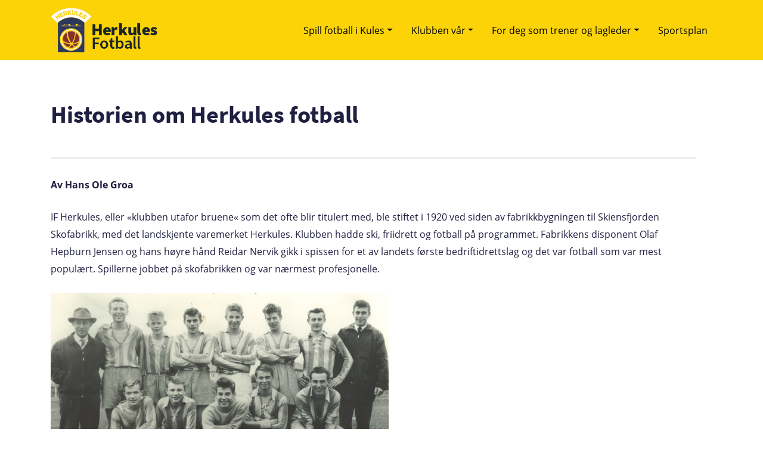

--- FILE ---
content_type: text/html; charset=UTF-8
request_url: https://herkulesfotball.no/historien-om-herkules-fotball/
body_size: 10157
content:
<!DOCTYPE html>
<html lang="en">
  <head>
    <meta name='robots' content='index, follow, max-image-preview:large, max-snippet:-1, max-video-preview:-1' />

	<!-- This site is optimized with the Yoast SEO plugin v24.6 - https://yoast.com/wordpress/plugins/seo/ -->
	<title>Historien om Herkules fotball - Herkules Fotball</title>
	<link rel="canonical" href="http://herkulesfotball.no/historien-om-herkules-fotball/" />
	<meta property="og:locale" content="nb_NO" />
	<meta property="og:type" content="article" />
	<meta property="og:title" content="Historien om Herkules fotball - Herkules Fotball" />
	<meta property="og:description" content="Av Hans Ole Groa IF Herkules, eller &laquo;klubben utafor bruene&laquo; [&hellip;]" />
	<meta property="og:url" content="http://herkulesfotball.no/historien-om-herkules-fotball/" />
	<meta property="og:site_name" content="Herkules Fotball" />
	<meta property="article:modified_time" content="2018-05-21T07:20:48+00:00" />
	<meta property="og:image" content="http://herkulesfotball.no/wp-content/uploads/2018/04/Historisk-Herkules.png" />
	<meta name="twitter:card" content="summary_large_image" />
	<script type="application/ld+json" class="yoast-schema-graph">{"@context":"https://schema.org","@graph":[{"@type":"WebPage","@id":"http://herkulesfotball.no/historien-om-herkules-fotball/","url":"http://herkulesfotball.no/historien-om-herkules-fotball/","name":"Historien om Herkules fotball - Herkules Fotball","isPartOf":{"@id":"https://herkulesfotball.no/#website"},"primaryImageOfPage":{"@id":"http://herkulesfotball.no/historien-om-herkules-fotball/#primaryimage"},"image":{"@id":"http://herkulesfotball.no/historien-om-herkules-fotball/#primaryimage"},"thumbnailUrl":"http://herkulesfotball.no/wp-content/uploads/2018/04/Historisk-Herkules.png","datePublished":"2018-04-23T12:48:33+00:00","dateModified":"2018-05-21T07:20:48+00:00","breadcrumb":{"@id":"http://herkulesfotball.no/historien-om-herkules-fotball/#breadcrumb"},"inLanguage":"nb-NO","potentialAction":[{"@type":"ReadAction","target":["http://herkulesfotball.no/historien-om-herkules-fotball/"]}]},{"@type":"ImageObject","inLanguage":"nb-NO","@id":"http://herkulesfotball.no/historien-om-herkules-fotball/#primaryimage","url":"https://herkulesfotball.no/wp-content/uploads/2018/04/Historisk-Herkules.png","contentUrl":"https://herkulesfotball.no/wp-content/uploads/2018/04/Historisk-Herkules.png","width":567,"height":319},{"@type":"BreadcrumbList","@id":"http://herkulesfotball.no/historien-om-herkules-fotball/#breadcrumb","itemListElement":[{"@type":"ListItem","position":1,"name":"Hjem","item":"https://herkulesfotball.no/"},{"@type":"ListItem","position":2,"name":"Historien om Herkules fotball"}]},{"@type":"WebSite","@id":"https://herkulesfotball.no/#website","url":"https://herkulesfotball.no/","name":"Herkules Fotball","description":"Trygghet - stolthet - stor klubb stort hjerte","potentialAction":[{"@type":"SearchAction","target":{"@type":"EntryPoint","urlTemplate":"https://herkulesfotball.no/?s={search_term_string}"},"query-input":{"@type":"PropertyValueSpecification","valueRequired":true,"valueName":"search_term_string"}}],"inLanguage":"nb-NO"}]}</script>
	<!-- / Yoast SEO plugin. -->


<link rel="alternate" title="oEmbed (JSON)" type="application/json+oembed" href="https://herkulesfotball.no/wp-json/oembed/1.0/embed?url=https%3A%2F%2Fherkulesfotball.no%2Fhistorien-om-herkules-fotball%2F" />
<link rel="alternate" title="oEmbed (XML)" type="text/xml+oembed" href="https://herkulesfotball.no/wp-json/oembed/1.0/embed?url=https%3A%2F%2Fherkulesfotball.no%2Fhistorien-om-herkules-fotball%2F&#038;format=xml" />
<style id='wp-img-auto-sizes-contain-inline-css' type='text/css'>
img:is([sizes=auto i],[sizes^="auto," i]){contain-intrinsic-size:3000px 1500px}
/*# sourceURL=wp-img-auto-sizes-contain-inline-css */
</style>
<style id='wp-emoji-styles-inline-css' type='text/css'>

	img.wp-smiley, img.emoji {
		display: inline !important;
		border: none !important;
		box-shadow: none !important;
		height: 1em !important;
		width: 1em !important;
		margin: 0 0.07em !important;
		vertical-align: -0.1em !important;
		background: none !important;
		padding: 0 !important;
	}
/*# sourceURL=wp-emoji-styles-inline-css */
</style>
<link rel='stylesheet' id='wp-block-library-css' href='https://herkulesfotball.no/wp-includes/css/dist/block-library/style.min.css?ver=6.9' type='text/css' media='all' />
<style id='wp-block-library-inline-css' type='text/css'>
/*wp_block_styles_on_demand_placeholder:6971bf6c55c02*/
/*# sourceURL=wp-block-library-inline-css */
</style>
<style id='classic-theme-styles-inline-css' type='text/css'>
/*! This file is auto-generated */
.wp-block-button__link{color:#fff;background-color:#32373c;border-radius:9999px;box-shadow:none;text-decoration:none;padding:calc(.667em + 2px) calc(1.333em + 2px);font-size:1.125em}.wp-block-file__button{background:#32373c;color:#fff;text-decoration:none}
/*# sourceURL=/wp-includes/css/classic-themes.min.css */
</style>
<link rel="https://api.w.org/" href="https://herkulesfotball.no/wp-json/" /><link rel="alternate" title="JSON" type="application/json" href="https://herkulesfotball.no/wp-json/wp/v2/pages/412" /><link rel="EditURI" type="application/rsd+xml" title="RSD" href="https://herkulesfotball.no/xmlrpc.php?rsd" />
<meta name="generator" content="WordPress 6.9" />
<link rel='shortlink' href='https://herkulesfotball.no/?p=412' />

		<!-- GA Google Analytics @ https://m0n.co/ga -->
		<script>
			(function(i,s,o,g,r,a,m){i['GoogleAnalyticsObject']=r;i[r]=i[r]||function(){
			(i[r].q=i[r].q||[]).push(arguments)},i[r].l=1*new Date();a=s.createElement(o),
			m=s.getElementsByTagName(o)[0];a.async=1;a.src=g;m.parentNode.insertBefore(a,m)
			})(window,document,'script','https://www.google-analytics.com/analytics.js','ga');
			ga('create', 'UA-78837714-43', 'auto');
			ga('set', 'anonymizeIp', true);
			ga('send', 'pageview');
		</script>

	<style type="text/css">.recentcomments a{display:inline !important;padding:0 !important;margin:0 !important;}</style><link rel="icon" href="https://herkulesfotball.no/wp-content/uploads/2018/05/cropped-Herkules-stor-logo-2017-32x32.jpg" sizes="32x32" />
<link rel="icon" href="https://herkulesfotball.no/wp-content/uploads/2018/05/cropped-Herkules-stor-logo-2017-192x192.jpg" sizes="192x192" />
<link rel="apple-touch-icon" href="https://herkulesfotball.no/wp-content/uploads/2018/05/cropped-Herkules-stor-logo-2017-180x180.jpg" />
<meta name="msapplication-TileImage" content="https://herkulesfotball.no/wp-content/uploads/2018/05/cropped-Herkules-stor-logo-2017-270x270.jpg" />
    <meta charset="utf-8">
    <meta http-equiv="Content-Type" content="text/html; charset=utf-8">
    <!--<meta http-equiv="X-UA-Compatible" content="IE=edge,chrome=1" />-->
    <meta name="viewport" content="width=device-width, initial-scale=1">
    <meta name="description" content="Trygghet &#8211; stolthet &#8211; stor klubb stort hjerte">
    <link rel="apple-touch-icon" sizes="180x180" href="/apple-touch-icon.png">
<link rel="icon" type="image/png" sizes="32x32" href="/favicon-32x32.png">
<link rel="icon" type="image/png" sizes="16x16" href="/favicon-16x16.png">
<link rel="manifest" href="/site.webmanifest">
<meta name="msapplication-TileColor" content="#fcd306">
<meta name="theme-color" content="#fcd306">
    <!--<link rel="icon" href="../../favicon.ico">-->
    
    <!-- Bootstrap core CSS -->
<link rel="stylesheet" href="https://stackpath.bootstrapcdn.com/bootstrap/4.1.0/css/bootstrap.min.css" integrity="sha384-9gVQ4dYFwwWSjIDZnLEWnxCjeSWFphJiwGPXr1jddIhOegiu1FwO5qRGvFXOdJZ4" crossorigin="anonymous">
    <link href="https://use.fontawesome.com/releases/v5.0.6/css/all.css" rel="stylesheet">
    <link rel="stylesheet" href="https://use.typekit.net/ytg2psg.css">

    <!-- IE10 viewport hack for Surface/desktop Windows 8 bug -->
    <!--<script src="../../assets/js/ie10-viewport-bug-workaround.js"></script>-->
    <!-- HTML5 shim and Respond.js IE8 support of HTML5 elements and media queries -->
    <!--[if lt IE 9]>
    <script src="https://oss.maxcdn.com/html5shiv/3.7.2/html5shiv.min.js"></script>
    <script src="https://oss.maxcdn.com/respond/1.4.2/respond.min.js"></script>
    <![endif]-->
      <link href="https://herkulesfotball.no/wp-content/themes/Theme-2-Single/style.css?v=13" rel="stylesheet">
      <link href="https://herkulesfotball.no/wp-content/themes/Theme-2-Single/css/framework.css?v=6" rel="stylesheet">
            </head>
      <!-- NAVBAR
      ================================================== -->
      <body id="page-top" data-spy="scroll" data-offset="200" data-target=".navbar-fixed-top" class="id-412 ">

<nav class="navbar navbar-expand-lg fixed-top">
 <div class="container">
  <a class="navbar-brand" href="/">
<img src='http://herkulesfotball.no/wp-content/uploads/2018/05/herkules-fotball-logo.png' alt='Herkules Fotball'>
  </a>
  <button class="navbar-toggler" type="button" data-toggle="collapse" data-target="#navbarSupportedContent" aria-controls="navbarSupportedContent" aria-expanded="false" aria-label="Toggle navigation">
    <span class="navbar-toggler-icon"></span>
  </button>

  <div class="collapse navbar-collapse " id="navbarSupportedContent">
    
<div id="meny" class="collapse navbar-collapse"><ul id="menu-herkules-meny" class="navbar-nav float-right"><li itemscope="itemscope" itemtype="https://www.schema.org/SiteNavigationElement" id="menu-item-745" class="menu-item menu-item-type-post_type menu-item-object-page menu-item-has-children has-children dropdown menu-item-745 nav-item"><a title="Spill fotball i Kules" target="_blank" href="#" data-toggle="dropdown" aria-haspopup="true" aria-expanded="false" class="dropdown-toggle nav-link" id="menu-item-dropdown-745">Spill fotball i Kules</a>
<ul class="dropdown-menu" aria-labelledby="menu-item-dropdown-745" role="menu">
	<li itemscope="itemscope" itemtype="https://www.schema.org/SiteNavigationElement" id="menu-item-1741" class="menu-item menu-item-type-post_type menu-item-object-page menu-item-1741 nav-item"><a title="Kontakt våre lag" href="https://herkulesfotball.no/kontakt-vare-lag/" class="dropdown-item">Kontakt våre lag</a></li>
	<li itemscope="itemscope" itemtype="https://www.schema.org/SiteNavigationElement" id="menu-item-1737" class="menu-item menu-item-type-post_type menu-item-object-page menu-item-1737 nav-item"><a title="Oppstart av nye lag i Kules" href="https://herkulesfotball.no/oppstart-av-nye-lag-i-kules/" class="dropdown-item">Oppstart av nye lag i Kules</a></li>
	<li itemscope="itemscope" itemtype="https://www.schema.org/SiteNavigationElement" id="menu-item-95" class="menu-item menu-item-type-post_type menu-item-object-page menu-item-95 nav-item"><a title="Klubbmedlemskap og priser" href="https://herkulesfotball.no/klubben-var/medlemskap/" class="dropdown-item">Klubbmedlemskap og priser</a></li>
</ul>
</li>
<li itemscope="itemscope" itemtype="https://www.schema.org/SiteNavigationElement" id="menu-item-91" class="menu-item menu-item-type-post_type menu-item-object-page current-menu-ancestor current-menu-parent current_page_parent current_page_ancestor menu-item-has-children has-children dropdown active menu-item-91 nav-item"><a title="Klubben vår" href="#" data-toggle="dropdown" aria-haspopup="true" aria-expanded="false" class="dropdown-toggle nav-link" id="menu-item-dropdown-91">Klubben vår</a>
<ul class="dropdown-menu" aria-labelledby="menu-item-dropdown-91" role="menu">
	<li itemscope="itemscope" itemtype="https://www.schema.org/SiteNavigationElement" id="menu-item-382" class="menu-item menu-item-type-post_type menu-item-object-page menu-item-382 nav-item"><a title="Kontakt oss" href="https://herkulesfotball.no/klubben-var/organisasjon/hvem-gjor-hva/" class="dropdown-item">Kontakt oss</a></li>
	<li itemscope="itemscope" itemtype="https://www.schema.org/SiteNavigationElement" id="menu-item-1888" class="menu-item menu-item-type-post_type menu-item-object-page menu-item-1888 nav-item"><a title="Klubbens organisering" href="https://herkulesfotball.no/klubbens-organisering/" class="dropdown-item">Klubbens organisering</a></li>
	<li itemscope="itemscope" itemtype="https://www.schema.org/SiteNavigationElement" id="menu-item-1882" class="menu-item menu-item-type-post_type menu-item-object-page menu-item-1882 nav-item"><a title="Lov for Herkules Fotball" href="https://herkulesfotball.no/lov-for-herkules-fotball/" class="dropdown-item">Lov for Herkules Fotball</a></li>
	<li itemscope="itemscope" itemtype="https://www.schema.org/SiteNavigationElement" id="menu-item-98" class="menu-item menu-item-type-post_type menu-item-object-page menu-item-98 nav-item"><a title="Politiattest" href="https://herkulesfotball.no/klubben-var/politiattest/" class="dropdown-item">Politiattest</a></li>
	<li itemscope="itemscope" itemtype="https://www.schema.org/SiteNavigationElement" id="menu-item-1765" class="menu-item menu-item-type-post_type menu-item-object-page menu-item-1765 nav-item"><a title="Anlegget" href="https://herkulesfotball.no/klubben-var/" class="dropdown-item">Anlegget</a></li>
	<li itemscope="itemscope" itemtype="https://www.schema.org/SiteNavigationElement" id="menu-item-497" class="menu-item menu-item-type-post_type menu-item-object-page menu-item-497 nav-item"><a title="Cupreglement Herkules StarBil Cup 2026" href="https://herkulesfotball.no/arsmote-2018/" class="dropdown-item">Cupreglement Herkules StarBil Cup 2026</a></li>
	<li itemscope="itemscope" itemtype="https://www.schema.org/SiteNavigationElement" id="menu-item-1823" class="menu-item menu-item-type-post_type menu-item-object-page menu-item-1823 nav-item"><a title="Anlegget" href="https://herkulesfotball.no/klubben-var/" class="dropdown-item">Anlegget</a></li>
	<li itemscope="itemscope" itemtype="https://www.schema.org/SiteNavigationElement" id="menu-item-414" class="menu-item menu-item-type-post_type menu-item-object-page current-menu-item page_item page-item-412 current_page_item active menu-item-414 nav-item"><a title="Historien om Herkules fotball" href="https://herkulesfotball.no/historien-om-herkules-fotball/" class="dropdown-item">Historien om Herkules fotball</a></li>
	<li itemscope="itemscope" itemtype="https://www.schema.org/SiteNavigationElement" id="menu-item-562" class="menu-item menu-item-type-post_type menu-item-object-page menu-item-562 nav-item"><a title="Nyhetsarkiv" href="https://herkulesfotball.no/nyheter/" class="dropdown-item">Nyhetsarkiv</a></li>
	<li itemscope="itemscope" itemtype="https://www.schema.org/SiteNavigationElement" id="menu-item-99" class="menu-item menu-item-type-post_type menu-item-object-page menu-item-99 nav-item"><a title="Sponsorer" href="https://herkulesfotball.no/klubben-var/sponsorer/" class="dropdown-item">Sponsorer</a></li>
</ul>
</li>
<li itemscope="itemscope" itemtype="https://www.schema.org/SiteNavigationElement" id="menu-item-83" class="menu-item menu-item-type-post_type menu-item-object-page menu-item-has-children has-children dropdown menu-item-83 nav-item"><a title="For deg som trener og lagleder" href="#" data-toggle="dropdown" aria-haspopup="true" aria-expanded="false" class="dropdown-toggle nav-link" id="menu-item-dropdown-83">For deg som trener og lagleder</a>
<ul class="dropdown-menu" aria-labelledby="menu-item-dropdown-83" role="menu">
	<li itemscope="itemscope" itemtype="https://www.schema.org/SiteNavigationElement" id="menu-item-84" class="menu-item menu-item-type-post_type menu-item-object-page menu-item-84 nav-item"><a title="Årshjul" href="https://herkulesfotball.no/for-deg-som-trener-og-lagleder/arshjul/" class="dropdown-item">Årshjul</a></li>
	<li itemscope="itemscope" itemtype="https://www.schema.org/SiteNavigationElement" id="menu-item-1730" class="menu-item menu-item-type-post_type menu-item-object-page menu-item-1730 nav-item"><a title="Forsikring og skader" href="https://herkulesfotball.no/forsikring-og-skader/" class="dropdown-item">Forsikring og skader</a></li>
	<li itemscope="itemscope" itemtype="https://www.schema.org/SiteNavigationElement" id="menu-item-756" class="menu-item menu-item-type-post_type menu-item-object-page menu-item-756 nav-item"><a title="Gjennomføring av hjemmekamper" target="_blank" href="https://herkulesfotball.no/retningslinjer-hjemmekamper/" class="dropdown-item">Gjennomføring av hjemmekamper</a></li>
	<li itemscope="itemscope" itemtype="https://www.schema.org/SiteNavigationElement" id="menu-item-1699" class="menu-item menu-item-type-custom menu-item-object-custom menu-item-1699 nav-item"><a title="Retningslinjer for barne- og ungdomsfotball" href="https://www.fotball.no/barn-og-ungdom/retningslinjer-for-barne--og-ungdomsfotball/#187042" class="dropdown-item">Retningslinjer for barne- og ungdomsfotball</a></li>
	<li itemscope="itemscope" itemtype="https://www.schema.org/SiteNavigationElement" id="menu-item-1700" class="menu-item menu-item-type-custom menu-item-object-custom menu-item-1700 nav-item"><a title="Økter og øvelser - Tiim.no" href="https://tiim.no/" class="dropdown-item">Økter og øvelser &#8211; Tiim.no</a></li>
	<li itemscope="itemscope" itemtype="https://www.schema.org/SiteNavigationElement" id="menu-item-88" class="menu-item menu-item-type-post_type menu-item-object-page menu-item-88 nav-item"><a title="Foreldremøter (med mal)" href="https://herkulesfotball.no/for-deg-som-trener-og-lagleder/foreldremoter/" class="dropdown-item">Foreldremøter (med mal)</a></li>
	<li itemscope="itemscope" itemtype="https://www.schema.org/SiteNavigationElement" id="menu-item-399" class="menu-item menu-item-type-post_type menu-item-object-page menu-item-399 nav-item"><a title="Klubbdommere" href="https://herkulesfotball.no/klubben-var/organisasjon/dommer-2/" class="dropdown-item">Klubbdommere</a></li>
	<li itemscope="itemscope" itemtype="https://www.schema.org/SiteNavigationElement" id="menu-item-393" class="menu-item menu-item-type-post_type menu-item-object-page menu-item-393 nav-item"><a title="FIKS rapportering" href="https://herkulesfotball.no/klubben-var/organisasjon/fiks/" class="dropdown-item">FIKS rapportering</a></li>
	<li itemscope="itemscope" itemtype="https://www.schema.org/SiteNavigationElement" id="menu-item-274" class="menu-item menu-item-type-custom menu-item-object-custom menu-item-274 nav-item"><a title="Kamper" target="_blank" href="https://www.fotball.no/fotballdata/klubb/kamper/?fiksId=557" class="dropdown-item">Kamper</a></li>
</ul>
</li>
<li itemscope="itemscope" itemtype="https://www.schema.org/SiteNavigationElement" id="menu-item-69" class="menu-item menu-item-type-post_type menu-item-object-page menu-item-69 nav-item"><a title="Sportsplan" href="https://herkulesfotball.no/sportsplan/" class="nav-link">Sportsplan</a></li>
</ul></div>
</div>
</div>
</nav>

<div class="container">
<div class="row">
<div class="col-lg-12 table-responsive">
	<h1>Historien om Herkules fotball</h1>
	<hr>
	<p><strong>Av Hans Ole Groa</strong></p>
<p>IF Herkules, eller &laquo;klubben utafor bruene&laquo; som det ofte blir titulert med, ble stiftet i 1920 ved siden av fabrikkbygningen til Skiensfjorden Skofabrikk, med det landskjente varemerket Herkules. Klubben hadde ski, friidrett og fotball på programmet. Fabrikkens disponent Olaf Hepburn Jensen og hans høyre hånd Reidar Nervik gikk i spissen for et av landets første bedriftidrettslag og det var fotball som var mest populært. Spillerne jobbet på skofabrikken og var nærmest profesjonelle.</p>
<p><a href="http://herkulesfotball.no/wp-content/uploads/2018/04/Historisk-Herkules.png"><img fetchpriority="high" decoding="async" class="wp-image-418 size-full alignnone" src="http://herkulesfotball.no/wp-content/uploads/2018/04/Historisk-Herkules.png" alt="" width="567" height="319" srcset="https://herkulesfotball.no/wp-content/uploads/2018/04/Historisk-Herkules.png 567w, https://herkulesfotball.no/wp-content/uploads/2018/04/Historisk-Herkules-300x169.png 300w" sizes="(max-width: 567px) 100vw, 567px" /></a></p>
<p>Økonomiske problemer fantes ikke, og utstyret besørget bedriften. Så opphavet til vår egen klubbsang &laquo;Jensen til Nervik&laquo;…… kommer altså fra disse karene.</p>
<p>Formelt sett begynte vel historien allerede i 1903, da en liten gutteklubb ved navn, Gjemsø Fotballklubb ble stiftet. De spilte kampene på Tolleskogen.</p>
<p>I 1908 ble fotballklubben Steady stiftet i Gråten, og den fikk tilslutning fra alle områder sør for Klosterfossen, til og med Klosterskogen. De brukte Gråtenmoen som bane, der hvor Tuftebygget ligger i dag og draktene var hvite og røde. Steady rekruterte for øvrig fra små gutteklubber som Ravn Minde, Ørnen og Hauk.</p>
<p>I 1932 gikk Herkules sammen med Steady(som tidligere hadde slått seg sammen med Gråten Ballklubb), og det nye navnet ble IF Gimsøy. Gimsøy hadde for øvrig i flere år Arsenal og Englands landslagskeeper George Swindin som sommertrener.</p>
<p>I 1933 ble Klosterskogen Sportsklubb (KSK) stiftet og dermed ble det to seriøse klubber utafor bruene.</p>
<p>KSK ble for øvrig litt senere (1936) tilsluttet A.I.F.(Arbeidernes Idrettsforbund), og de hadde egen serie.</p>
<p>Så i 1947 ble det besluttet å slå sammen &laquo;arbeiderne&laquo; fra K.S.K. og &laquo;de sigarrøykende fiffene&laquo; fra Gimsøy som enkelte yndet å kalle dem, og Herkules ble navnet igjen.</p>
<p>Det ble et sterkt lag og både i 1952 og 56 var Herkules oppe i landsdelserien og møtte hovedserietopper som Ørn, Fredrikstad, Larvik Turn, Fram, Mjøndalen og Moss.</p>
<p>På slutten av 60 tallet skjedde den kanskje viktigste saken i Herkules historie, da forretningsmannen Bernt Johannessen kjøpte baneanleggene på Gimsøy (der Herkules Stormarked ligger i dag) for 1.3 mill. kroner.</p>
<p>Det ga grunnlaget for storsatsingen på vårt nåværende anlegg,</p>
<p>I årene som fulgte og nær sagt frem til i dag har Herkules stort sett ført en tilværelse i 3 og 4 div. med sitt A-lag.</p>
<p>Det nærmeste vi har vært et topplag i `moderne tid` er tilbake til 78 da undertegnede satt på benken i siste og avgjørende kamp om opprykk til nåværende 2 div. Vi trang bare å slå middelhavsfarer Ulefoss i siste kamp. Med 2-0 ledelse og et kvarter igjen så alt greit ut. Men selvmål og et fatalt tilbakespill i sluttminuttene spolerte det hele. Jeg kan skrive under på at det var ikke spesiell god stemning i garderoben etterpå. Vi fikk riktignok en kval. sjanse mot Mandalskameratene, men etter tre kamper, røyk vi med ett mål.</p>
<p>Ungdomsavdelingen i Herkules har alltid tatt grovt for seg av kretsmesterskap og det å slå `Kules` var og er et varemerke for et godt lag. Mange har spurt seg hvorfor Herkules med sin gode ungd.avd. aldri har tatt steget oppover i divisjonene.</p>
<p>Det er ikke lett å forklare, men Herkules har alltid vært en breddeklubb med høy trivselfaktor, tette familiebånd og gode relasjoner til nærmiljøet. Sosiale ferdigheter har alltid stått høyt i kurs, og kanskje er det sånn at vi har hatt det så godt, at potensielle toppspillere heller har blitt værende i klubben, enn å ta steget opp.</p>
<p>Dagens Herkules viser en sunn optimisme, med et nytent lag i 3 div. hallplaner, god bredde, mange talentfulle spillere, bra skolerte trenere, og så skal vi ikke glemme at vi i sesongene 2000-2002 hadde tre spillere innom aldersbestemte landslag!</p>
<p>Hvem blir den neste!</p>

</div>


</div>
</div>
<section class="footer">
  <div class="container">
    <div class="row">
     
   
<div class="col-xs-12 col-md-6 col-lg-3 widget-area" role="complementary">

<div style="height:50px" aria-hidden="true" class="wp-block-spacer"></div>

<figure class="wp-block-image size-full"><a href="https://www.sor.no/"><img loading="lazy" decoding="async" width="768" height="161" src="http://herkulesfotball.no/wp-content/uploads/2025/10/Sparebanken-Norge-logo.png" alt="" class="wp-image-1901" srcset="https://herkulesfotball.no/wp-content/uploads/2025/10/Sparebanken-Norge-logo.png 768w, https://herkulesfotball.no/wp-content/uploads/2025/10/Sparebanken-Norge-logo-300x63.png 300w" sizes="auto, (max-width: 768px) 100vw, 768px" /></a></figure>

<div style="height:100px" aria-hidden="true" class="wp-block-spacer"></div>
<h2>Besøksadresse</h2>			<div class="textwidget"><p>Herkules fotball<br />
Sondre Norheims veg 20<br />
3734 Skien</p>
<p>Org.nr. NO 975612694 MVA</p>
</div>
		
<div class="wp-block-group is-vertical is-layout-flex wp-container-core-group-is-layout-8cf370e7 wp-block-group-is-layout-flex"></div>

<div class="wp-block-group is-nowrap is-layout-flex wp-container-core-group-is-layout-ad2f72ca wp-block-group-is-layout-flex"></div>

<div class="wp-block-buttons is-layout-flex wp-block-buttons-is-layout-flex"></div>
</div><!-- #primary-sidebar -->

<div class="col-xs-12 col-md-6 col-lg-3 widget-area" role="complementary">
<div class="wp-block-image">
<figure class="aligncenter size-full is-resized"><a href="https://meny.no/Finn-butikk/MENY-Saga/"><img loading="lazy" decoding="async" width="865" height="577" src="https://herkulesfotball.no/wp-content/uploads/2025/11/Meny_farger.png" alt="" class="wp-image-1917" style="width:214px;height:auto" srcset="https://herkulesfotball.no/wp-content/uploads/2025/11/Meny_farger.png 865w, https://herkulesfotball.no/wp-content/uploads/2025/11/Meny_farger-300x200.png 300w, https://herkulesfotball.no/wp-content/uploads/2025/11/Meny_farger-768x512.png 768w" sizes="auto, (max-width: 865px) 100vw, 865px" /></a></figure>
</div>
<div style="height:90px" aria-hidden="true" class="wp-block-spacer"></div>
<h2>Postadresse</h2>			<div class="textwidget"><p>Herkules fotball<br />
Postboks 1201 Kjørbekk<br />
3702 SKIEN</p>
</div>
		</div><!-- #primary-sidebar -->

<div class="col-xs-12 col-md-6 col-lg-3 widget-area" role="complementary">
<div class="widgetarea"><div class="wp-block-image">
<figure class="aligncenter size-full is-resized"><a href="https://www.megaflis.no/"><img loading="lazy" decoding="async" width="240" height="240" src="https://herkulesfotball.no/wp-content/uploads/2025/11/Megaflis.jpg" alt="" class="wp-image-1918" style="width:134px;height:auto" srcset="https://herkulesfotball.no/wp-content/uploads/2025/11/Megaflis.jpg 240w, https://herkulesfotball.no/wp-content/uploads/2025/11/Megaflis-150x150.jpg 150w, https://herkulesfotball.no/wp-content/uploads/2025/11/Megaflis-200x200.jpg 200w" sizes="auto, (max-width: 240px) 100vw, 240px" /></a></figure>
</div></div><div class="widgetarea">
<div style="height:95px" aria-hidden="true" class="wp-block-spacer"></div>
</div><div class="widgetarea"><h2>Epost</h2>			<div class="textwidget"><p><a href="mailto:post@herkulesfotball.no">post@herkulesfotball.no</a></p>
</div>
		</div><div class="widgetarea"><form role="search" method="get" id="searchform" class="searchform" action="https://herkulesfotball.no/">
				<div>
					<label class="screen-reader-text" for="s">Søk etter:</label>
					<input type="text" value="" name="s" id="s" />
					<input type="submit" id="searchsubmit" value="Søk" />
				</div>
			</form></div>
		<div class="widgetarea">
		<h2>Siste innlegg</h2>
		<ul>
											<li>
					<a href="https://herkulesfotball.no/nyheter/herkules-fotball-julekalender-2025/">Herkules Fotball Julekalender 2025</a>
									</li>
											<li>
					<a href="https://herkulesfotball.no/nyheter/ny-hovedsposor/">Hovedsponsor</a>
									</li>
											<li>
					<a href="https://herkulesfotball.no/nyheter/ny-hovedtrener-for-herkules-a-lag-herrer/">Ny hovedtrener for Herkules A-lag Herrer!</a>
									</li>
											<li>
					<a href="https://herkulesfotball.no/nyheter/saksdokumenter-for-arsmote-2025/">Saksdokumenter for årsmøte 2025</a>
									</li>
											<li>
					<a href="https://herkulesfotball.no/nyheter/arsmote-2025/">ÅRSMØTE 2025</a>
									</li>
					</ul>

		</div><div class="widgetarea"><h2>Siste kommentarer</h2><ul id="recentcomments"></ul></div><div class="widgetarea"><h2>Arkiv</h2>
			<ul>
					<li><a href='https://herkulesfotball.no/2025/12/'>desember 2025</a></li>
	<li><a href='https://herkulesfotball.no/2025/11/'>november 2025</a></li>
	<li><a href='https://herkulesfotball.no/2025/10/'>oktober 2025</a></li>
	<li><a href='https://herkulesfotball.no/2025/03/'>mars 2025</a></li>
	<li><a href='https://herkulesfotball.no/2025/02/'>februar 2025</a></li>
	<li><a href='https://herkulesfotball.no/2024/12/'>desember 2024</a></li>
	<li><a href='https://herkulesfotball.no/2024/09/'>september 2024</a></li>
	<li><a href='https://herkulesfotball.no/2024/08/'>august 2024</a></li>
	<li><a href='https://herkulesfotball.no/2024/03/'>mars 2024</a></li>
	<li><a href='https://herkulesfotball.no/2024/01/'>januar 2024</a></li>
	<li><a href='https://herkulesfotball.no/2023/12/'>desember 2023</a></li>
	<li><a href='https://herkulesfotball.no/2023/11/'>november 2023</a></li>
	<li><a href='https://herkulesfotball.no/2023/09/'>september 2023</a></li>
	<li><a href='https://herkulesfotball.no/2023/06/'>juni 2023</a></li>
	<li><a href='https://herkulesfotball.no/2023/05/'>mai 2023</a></li>
	<li><a href='https://herkulesfotball.no/2023/02/'>februar 2023</a></li>
	<li><a href='https://herkulesfotball.no/2022/12/'>desember 2022</a></li>
	<li><a href='https://herkulesfotball.no/2022/11/'>november 2022</a></li>
	<li><a href='https://herkulesfotball.no/2022/07/'>juli 2022</a></li>
	<li><a href='https://herkulesfotball.no/2022/05/'>mai 2022</a></li>
	<li><a href='https://herkulesfotball.no/2022/02/'>februar 2022</a></li>
	<li><a href='https://herkulesfotball.no/2021/12/'>desember 2021</a></li>
	<li><a href='https://herkulesfotball.no/2021/04/'>april 2021</a></li>
	<li><a href='https://herkulesfotball.no/2021/01/'>januar 2021</a></li>
	<li><a href='https://herkulesfotball.no/2020/12/'>desember 2020</a></li>
	<li><a href='https://herkulesfotball.no/2020/11/'>november 2020</a></li>
	<li><a href='https://herkulesfotball.no/2020/10/'>oktober 2020</a></li>
	<li><a href='https://herkulesfotball.no/2020/07/'>juli 2020</a></li>
	<li><a href='https://herkulesfotball.no/2020/05/'>mai 2020</a></li>
	<li><a href='https://herkulesfotball.no/2020/02/'>februar 2020</a></li>
	<li><a href='https://herkulesfotball.no/2020/01/'>januar 2020</a></li>
	<li><a href='https://herkulesfotball.no/2019/12/'>desember 2019</a></li>
	<li><a href='https://herkulesfotball.no/2019/11/'>november 2019</a></li>
	<li><a href='https://herkulesfotball.no/2019/06/'>juni 2019</a></li>
	<li><a href='https://herkulesfotball.no/2019/05/'>mai 2019</a></li>
	<li><a href='https://herkulesfotball.no/2019/04/'>april 2019</a></li>
	<li><a href='https://herkulesfotball.no/2019/03/'>mars 2019</a></li>
	<li><a href='https://herkulesfotball.no/2019/01/'>januar 2019</a></li>
	<li><a href='https://herkulesfotball.no/2018/12/'>desember 2018</a></li>
	<li><a href='https://herkulesfotball.no/2018/11/'>november 2018</a></li>
	<li><a href='https://herkulesfotball.no/2018/09/'>september 2018</a></li>
	<li><a href='https://herkulesfotball.no/2018/06/'>juni 2018</a></li>
	<li><a href='https://herkulesfotball.no/2018/04/'>april 2018</a></li>
			</ul>

			</div><div class="widgetarea"><h2>Kategorier</h2>
			<ul>
					<li class="cat-item cat-item-1"><a href="https://herkulesfotball.no/category/nyheter/">Nyheter</a>
</li>
			</ul>

			</div><div class="widgetarea"><h2>Meta</h2>
		<ul>
						<li><a rel="nofollow" href="https://herkulesfotball.no/wp-login.php">Logg inn</a></li>
			<li><a href="https://herkulesfotball.no/feed/">Innleggsstrøm</a></li>
			<li><a href="https://herkulesfotball.no/comments/feed/">Kommentarstrøm</a></li>

			<li><a href="https://nb.wordpress.org/">WordPress.org</a></li>
		</ul>

		</div></div><!-- #primary-sidebar -->

<div class="col-xs-12 col-md-6 col-lg-3 widget-area" role="complementary">
<div class="widgetarea"><div class="wp-block-image">
<figure class="aligncenter size-full is-resized"><a href="https://www.pizzabakeren.no/"><img loading="lazy" decoding="async" width="911" height="455" src="https://herkulesfotball.no/wp-content/uploads/2025/11/Pizzabakeren-Logo.png" alt="" class="wp-image-1919" style="width:334px;height:auto" srcset="https://herkulesfotball.no/wp-content/uploads/2025/11/Pizzabakeren-Logo.png 911w, https://herkulesfotball.no/wp-content/uploads/2025/11/Pizzabakeren-Logo-300x150.png 300w, https://herkulesfotball.no/wp-content/uploads/2025/11/Pizzabakeren-Logo-768x384.png 768w" sizes="auto, (max-width: 911px) 100vw, 911px" /></a></figure>
</div></div><div class="widgetarea">
<div style="height:100px" aria-hidden="true" class="wp-block-spacer"></div>
</div><div class="widgetarea"><h2>Verdier og visjon</h2>			<div class="textwidget"><p>Trygghet<br />
Stolthet<br />
Stor klubb stort hjerte</p>
<p>JAJAJABAREBLIMED</p>
</div>
		</div></div><!-- #primary-sidebar -->
<div class="clearfix"></div>


    </div>

  </div>


</section>
<div id="developedby">Design og utvikling: <a href="http://folkebadet.no" style="border-bottom: 2px solid #ffcc00;">Folkebadet</a></div>
  <script type="speculationrules">
{"prefetch":[{"source":"document","where":{"and":[{"href_matches":"/*"},{"not":{"href_matches":["/wp-*.php","/wp-admin/*","/wp-content/uploads/*","/wp-content/*","/wp-content/plugins/*","/wp-content/themes/Theme-2-Single/*","/*\\?(.+)"]}},{"not":{"selector_matches":"a[rel~=\"nofollow\"]"}},{"not":{"selector_matches":".no-prefetch, .no-prefetch a"}}]},"eagerness":"conservative"}]}
</script>
<script id="wp-emoji-settings" type="application/json">
{"baseUrl":"https://s.w.org/images/core/emoji/17.0.2/72x72/","ext":".png","svgUrl":"https://s.w.org/images/core/emoji/17.0.2/svg/","svgExt":".svg","source":{"concatemoji":"https://herkulesfotball.no/wp-includes/js/wp-emoji-release.min.js?ver=6.9"}}
</script>
<script type="module">
/* <![CDATA[ */
/*! This file is auto-generated */
const a=JSON.parse(document.getElementById("wp-emoji-settings").textContent),o=(window._wpemojiSettings=a,"wpEmojiSettingsSupports"),s=["flag","emoji"];function i(e){try{var t={supportTests:e,timestamp:(new Date).valueOf()};sessionStorage.setItem(o,JSON.stringify(t))}catch(e){}}function c(e,t,n){e.clearRect(0,0,e.canvas.width,e.canvas.height),e.fillText(t,0,0);t=new Uint32Array(e.getImageData(0,0,e.canvas.width,e.canvas.height).data);e.clearRect(0,0,e.canvas.width,e.canvas.height),e.fillText(n,0,0);const a=new Uint32Array(e.getImageData(0,0,e.canvas.width,e.canvas.height).data);return t.every((e,t)=>e===a[t])}function p(e,t){e.clearRect(0,0,e.canvas.width,e.canvas.height),e.fillText(t,0,0);var n=e.getImageData(16,16,1,1);for(let e=0;e<n.data.length;e++)if(0!==n.data[e])return!1;return!0}function u(e,t,n,a){switch(t){case"flag":return n(e,"\ud83c\udff3\ufe0f\u200d\u26a7\ufe0f","\ud83c\udff3\ufe0f\u200b\u26a7\ufe0f")?!1:!n(e,"\ud83c\udde8\ud83c\uddf6","\ud83c\udde8\u200b\ud83c\uddf6")&&!n(e,"\ud83c\udff4\udb40\udc67\udb40\udc62\udb40\udc65\udb40\udc6e\udb40\udc67\udb40\udc7f","\ud83c\udff4\u200b\udb40\udc67\u200b\udb40\udc62\u200b\udb40\udc65\u200b\udb40\udc6e\u200b\udb40\udc67\u200b\udb40\udc7f");case"emoji":return!a(e,"\ud83e\u1fac8")}return!1}function f(e,t,n,a){let r;const o=(r="undefined"!=typeof WorkerGlobalScope&&self instanceof WorkerGlobalScope?new OffscreenCanvas(300,150):document.createElement("canvas")).getContext("2d",{willReadFrequently:!0}),s=(o.textBaseline="top",o.font="600 32px Arial",{});return e.forEach(e=>{s[e]=t(o,e,n,a)}),s}function r(e){var t=document.createElement("script");t.src=e,t.defer=!0,document.head.appendChild(t)}a.supports={everything:!0,everythingExceptFlag:!0},new Promise(t=>{let n=function(){try{var e=JSON.parse(sessionStorage.getItem(o));if("object"==typeof e&&"number"==typeof e.timestamp&&(new Date).valueOf()<e.timestamp+604800&&"object"==typeof e.supportTests)return e.supportTests}catch(e){}return null}();if(!n){if("undefined"!=typeof Worker&&"undefined"!=typeof OffscreenCanvas&&"undefined"!=typeof URL&&URL.createObjectURL&&"undefined"!=typeof Blob)try{var e="postMessage("+f.toString()+"("+[JSON.stringify(s),u.toString(),c.toString(),p.toString()].join(",")+"));",a=new Blob([e],{type:"text/javascript"});const r=new Worker(URL.createObjectURL(a),{name:"wpTestEmojiSupports"});return void(r.onmessage=e=>{i(n=e.data),r.terminate(),t(n)})}catch(e){}i(n=f(s,u,c,p))}t(n)}).then(e=>{for(const n in e)a.supports[n]=e[n],a.supports.everything=a.supports.everything&&a.supports[n],"flag"!==n&&(a.supports.everythingExceptFlag=a.supports.everythingExceptFlag&&a.supports[n]);var t;a.supports.everythingExceptFlag=a.supports.everythingExceptFlag&&!a.supports.flag,a.supports.everything||((t=a.source||{}).concatemoji?r(t.concatemoji):t.wpemoji&&t.twemoji&&(r(t.twemoji),r(t.wpemoji)))});
//# sourceURL=https://herkulesfotball.no/wp-includes/js/wp-emoji-loader.min.js
/* ]]> */
</script>
<div id="fb-root"></div>

  <!-- Bootstrap core JavaScript
  ================================================== -->
  <!-- Placed at the end of the document so the pages load faster -->

<script src="https://code.jquery.com/jquery-3.3.1.slim.min.js" integrity="sha384-q8i/X+965DzO0rT7abK41JStQIAqVgRVzpbzo5smXKp4YfRvH+8abtTE1Pi6jizo" crossorigin="anonymous"></script>
<script src="https://cdnjs.cloudflare.com/ajax/libs/popper.js/1.14.0/umd/popper.min.js" integrity="sha384-cs/chFZiN24E4KMATLdqdvsezGxaGsi4hLGOzlXwp5UZB1LY//20VyM2taTB4QvJ" crossorigin="anonymous"></script>
<script src="https://stackpath.bootstrapcdn.com/bootstrap/4.1.0/js/bootstrap.min.js" integrity="sha384-uefMccjFJAIv6A+rW+L4AHf99KvxDjWSu1z9VI8SKNVmz4sk7buKt/6v9KI65qnm" crossorigin="anonymous"></script>
  <script src="https://herkulesfotball.no/wp-content/themes/Theme-2-Single/js/scripts.js"></script>

</body>
</html>

--- FILE ---
content_type: text/css
request_url: https://herkulesfotball.no/wp-content/themes/Theme-2-Single/style.css?v=13
body_size: 3452
content:
body {
	font-size: 1.2rem;
	font-weight: 300;
	padding-top: 130px;
}
body.frontpage {
	padding-top: 95px;
}

hr {
	margin-bottom: 30px;
}
.container img {
	max-width: 100%;
	height: auto
}

.collapse.show #meny {
	text-align: left !important
}
.navbar {
	background-color: #fcd306;
}
.frontpage .navbar {
	/*background-color: transparent;*/
}
.frontpage .navbar.scrolled {
	background-color: #fcd306;
}
.navbar-brand img {
	max-height: 70px;
}
h1 {
	margin-bottom: 30px;
}
h2 {
	margin-bottom: 20px;
}
strong {
	font-weight: 700;
}
#meny {
	text-align: right;
	display: block !important;
}
.footer {
	font-size: 1rem;
}
.footer h2 {
	margin-top: 30px;
}
#developedby {
	background-color: #f5f5f5;
	padding: 15px;
	text-align: center;
	font-size: 0.8rem;
}
#developedby a,#developedby a:hover {
	text-decoration: none;
	color: #000;
}
.navbar .navbar-nav>li>a {
	color: #000;
}
/*.frontpage .navbar .navbar-nav>li>a {
	color: #fff;
}
.frontpage .navbar.scrolled .navbar-nav>li>a {
	color: #000;
}*/
.dropdown-item:hover {
	background-color: #f3f3f3;
}
.dropdown-item:focus {
	columns: #000;
}
.navbar {
	transition: all 0.3s ease;
}
.sidebar-items {
	margin: 0px;
	padding: 0px;
	list-style: none;

margin-top: 28px;
}
.sidebar-item {
	margin-bottom: 35px;
	
}
.sidebar-item img {
	display: block;
	max-width: 100%;
	width: 100%;
	margin-bottom: 0px auto;
}
.sidebar-item .wrapper {
		background-color: #f5f5f5;
padding: 30px;
}
.sidebar-item h3 {
	padding-bottom: 15px;
	border-bottom: 2px solid #fcd306;
	font-size: 1.4rem;
	color: #333;
}
@media(min-width: 768px){
	.footer h2 {
		margin-top: 0px;
	}
	.navbar-nav>li {
		margin-left: 15px;
	}
	.navbar-brand img {
		max-height: 75px;
	}

}
@media(min-width: 992px){
	body.frontpage {
		padding-top: 100px;
	}
	.sidebar-items {
		margin-left: 30px;
	}
	body {
		padding-top: 170px;
	}
	.slide_module .button {
		font-size: 2rem;
		padding: 10px 15px;
	}
	.navbar-brand img {
		/*max-height: 100%;*/
	}
}
.navbar-toggler-icon {
	width: 2.8em;
height: 2.8em;
	        background-image: url("[data-uri]");
}
@media(max-width: 992px){
	.navbar-nav .nav-link {
		padding: 30px;
		border-bottom: 1px solid #fff;
	}
	.collapse.show {
	text-align: center;
	/*background-color: #2e3759;*/
	overflow: auto;
max-height: 80vh;
}
	#menu-herkules-meny {
		float: none;
		width: 100%;
		text-align: center;
	}
}
.navbar-brand span {
	color: #000;
	font-size: 28px;
	display: inline-block;
	font-family: "source-sans-pro";
}
@media(max-width: 768px){
	.table {
		font-size: 1rem;
	}
	h2 small {
		font-size: 0.5em;
	}
}
@media(max-width: 99px){
	h2 small {
		font-size: 0.7em;
	}
}
.single_featured {
	margin-top: -100px;
	margin-bottom: 60px;
}
.single_featured img {
	width: 100%;
	height: auto;
}
.single h1 small {
	font-size: 40%;
}

--- FILE ---
content_type: text/css
request_url: https://herkulesfotball.no/wp-content/themes/Theme-2-Single/css/framework.css?v=6
body_size: 2651
content:

html,body {
	height: 100%;
}
html {

min-height: 100%;
	}
body {
	color: #1f1f40;
	min-height: 100%;
	font-family: "open-sans";
}
.lead {
	font-size: 1.8em;
}

h1,h2,h3,.button {
font-family: "source-sans-pro";
}
h1,h2,h3 {
	margin: 0px 0px 15px 0px;
	padding: 0px;
	font-weight: 700;
}
h1 {
	font-weight: 700;	
	font-size: 2.5em;
	
	line-height: 1.1em;

	margin-bottom: 50px;
}
h1.hero  {
	margin-bottom: 20px;
	margin-top: 20px;
	font-size: 2.3em;
	line-height: 1em;
	/*color: #fff;*/
}
.hero_title {
	position: static;
}

h2,.image_text_module h2  {
	font-size: 2.5em;
	line-height: 1.1em;
	margin-bottom: 15px;
}
h2.hero {
	font-size: 1.563em;
	line-height: 1.2em;
	color: #fff;
}

h3 {
	font-size: 1.563em;
	letter-spacing: 2px;
	color: #2b4890;
	
}

section {
	padding: 30px 0px 0px 0px;
}
.button,.btn {
	border: none;
	font-size: 1em;
	color: #fff;
	background-color: #2b4890;
	/*text-transform: uppercase;*/
	padding: 5px 10px;
	border-radius: 8px;
	font-weight: 700;
	
	display: inline-block;
	
	transition: all 0.3s ease;
}
.button:hover {
	border: none;
	color: #fff;
	text-decoration: none;
	background-color: #1f1f40;
	box-shadow: 0px 0px 0px rgba(0,0,0,0);
}


.embeded .container-fluid, .embeded .container {
	width: 100%;
	padding: 0px;
}
.embeded .row {
	margin: 0px;
	padding: 0px;
}
.embeded .col-12 {
	padding: 0px;
}
.embeded .col-sm-6 {
	padding: 0px;
	width: 45%;
}
.embeded .col-sm-7, .embeded .col-sm-5 {
	padding: 0px;
}
.embeded .image_text_module .text_content {
	padding: 0px 30px;
}
/** Text **/
.groupheading {
	text-align: center;
}

.frontpage .text_module {
	padding-top: 60px;
}
.text_module .col-xs-12 {
	margin-bottom: 30px;
}
.text_module .plain-text .text-center {
	text-align: left !important; 
}

.text_module img {
	/*max-width: 100%;*/
	margin: 0px auto;
	/*height: auto;*/
}
.whitebg {
	background-color: #fff;
}
.style_2 .textwrapper {
	background-color: #fff;
	position: relative;
}
.ansatt a {
	color: #2b4890;
	border-bottom: 2px solid #1f1f40;
}
.ansatt a:hover {
	border-color: #2b4890;
}
.ansatt h3 {
	font-size: 1.3em;
}
.ansatt h4 {
	font-size: 0.9em;
}
.ansatt figure {
	width: 100%;
	max-width: 140px;
	margin: 0px auto;
	margin-bottom: 30px;
	border-radius: 50%;

}
.style_1 .button {
	font-size: 1em;
}

.galleri {
	display: flex;
	flex-wrap: wrap;
	
}
.galleri a {
	border: none;
	width: 50%;
	text-align: center;
	overflow: hidden;
	float: left;
	min-height: 300px;
}
.galleri img {
	min-width: 100%;
	min-height: 100%;
	width: auto;
	height: auto;
}
@media(min-width: 768px){
.galleri a {
	width: 33.33333%;
	
}
section {
	padding-top: 60px
}
}
/** SLIDER **/

.slide_module {
	padding: 0px;
	/*height: 80%;*/
}
.slide_module .button {
	font-size: 1.2em;
	padding: 15px;
}
.slide_module .item {
	height: 100%;
}
.item .image {
	height: 250px;
	width: 100%;
	background-position: center center;
	background-size: cover;
}
section .highlight {
	color: #2b4890 !important;
}
.buttonholder {
	max-width: 670px;
	margin: 0px auto;
	text-align: center;
	margin-top: 70px;
}
.slick-arrow {
	position: absolute;
	top: 50%;
	z-index: 99;
}
.slick-arrow.slick-prev {
	left: 15px;
}	
.slick-arrow.slick-next {
	right: 15px
}
.slider {
	/*background-image: url('img/header_bg2.png');*/
	height: 100%;
}


.slider .slick-list, .slick-track {
	height: 100%;
}
.flex {
	display: flex;
	align-items: top;
}
.slider .flex {
	align-items: center;
	justify-content: center;
}
.slider .container-fluid {
	position: relative;
	margin-top: 60px;
}




hr {
	border: 1px solid #e5e5e5;
margin: 30px auto;
width: 100%;
display: block;
}
.hero_content hr,.new_car_wrapper hr {
	max-width: 600px;
	border-color: #2b4890;
	height: 3px;
	border-top: 3px solid #2b4890;
}



/** IMAGE TEXT **/
.image_text_module {
	padding-top: 30px;
	margin: 0px auto;
	background-repeat: no-repeat;
	background-size: cover;
	background-position: center center;
}
section.center_imgtext {
	padding: 60px 15px;
}
section.center_imgtext p {
	font-size: 22px;
	margin-bottom: 0px;
}
section.center_imgtext .button {
	margin-bottom: 0px;
}
.image_text_module .wrap {
	
	text-align: center;
}
.image_text_module .wrap {
	color: #fff;
}
.image_text_module .wrap .button {
	margin-top: 35px;
}
.image_text_module h2 {
	
	/*text-shadow: 0px 2px 10px rgba(0,0,0,0.4);*/
	
}

.left_right_module .button, .right_left_module .button {
	font-size: 1em;
	margin-top: 15px;
}
.center_module h2 {
	color: #fff;
}
figure {
	text-align: center;
}
.image_text_module figure {
	width: 100%;
}
.image_text_module figure img {
	width: 100%;
	height: auto;
}
.image_text_module .flex {
 	align-items: center;
  justify-content: center;
}
.left_right_module.flex {
	justify-content: left;
}
.right_left_module.flex {
	justify-content: right;
}
.image_text_module blockquote {
	border: none;
	
	
	text-align: center;
	
	display: inline;
	font-size: 2em;
line-height: 1.1em;

}
.image_text_module blockquote p {
	display: inline;
	-webkit-font-smoothing: antialiased;
}
.image_text_module blockquote::before {
	content: open-quote;
	display: inline-block;
	margin-right: 5px;
	color: #2b4890;

	
}
.image_text_module blockquote::after {
content: close-quote;
	display: inline-block;
	color: #2b4890;
	margin-left: 5px;
	
}
.image_text_module_4 .text_content {
	background-color: #f5f5f5;
padding: 60px;
padding-bottom: 10px;
}
/** Image **/
.image_module {
	padding-top: 30px;
	}
.image_module img {
width: 100%;
height: auto;
}
/** Ansatt **/
.ansatt a {
	display: inline-block;
	margin-top: 8px;
	
}
.style_2 .ansatt .textwrapper{
	padding-bottom: 35px;
}
.flex {
	display: flex;
	flex-wrap: wrap;
	flex-wrap: wrap;
}

.flex .usedcar .textwrapper {
	height: 100%;
	padding-bottom: 35px;
}


.flex::before {
	display: none;
}
.flex::after {
	display: none;
}

/** FOOTER **/

.footer {
	margin-top: 60px;
	padding-top: 30px;
	padding-bottom: 30px;
	background-color: #333;
	background-size: cover;
	background-repeat: no-repeat;
	background-position: center bottom;
	font-size: 0.8rem;
	
	color: #fff;
}
.footer h2 {
	font-size: 1.4rem;
}







.bg_blue, .red {
	background-color: #2b4890;
	color: #fff;
	background-size: cover;
	background-position: bottom center;
	background-repeat: no-repeat;
	background-blend-mode: soft-light;
}
.red h3  {
	color: #fff;
}

.slick-arrow.button {
		font: normal normal normal 14px/1 FontAwesome;
		position: absolute;
		left: 5px;
		top: 50%;
		background-color: #2b4890;
		border-radius: 50%;
		width: 50px;
		line-height: 50px;
		
		height: 50px;
		text-align: center;
		font-size: 20px;
		color: #fff;
		z-index: 10;
	}
.slick-arrow.button.right {
	right: 5px;
	left: inherit;
}
.slick-arrow.button:hover {
	background-color: #1f1f40;
	box-shadow: 0px 0px 0px rgba(0,0,0,0);
}

/* Cruise-aktiviteter */
.county {
	text-align: right;
	color: #fff;
	font-size: 13px;
	font-family: "brandon-grotesque";
	display: inline-block;
	background-color: #e00715;
	padding: 5px;
	margin-top: -10px;
}
.cruse-aktiviteter figure {
	margin-bottom: 0px;
}
.cruse-aktiviteter .textwrapper {
	margin-top: 30px;
}
/** RESPONSIVE **/
	h2.hero {
		font-size: 1.8em;
		display: inline-block;
		background-color: #1b7e6d;
		color: #fff;
		width: 100%;
		text-align: center;
		
		padding: 10px;
		clear: both;
	}
@media(min-width: 992px){
		p {
		margin-bottom: 25px;
		line-height: 29px;
	}
	h1.hero {
		font-size: 3em;
		line-height: 1.2em;
	}
	h2.hero {
		font-size: 3em;
		
	}
	.footer {
		margin-top: 90px;
		padding-top: 60px;
		padding-bottom: 60px;
	}
section.center_imgtext {
	padding: 90px 15px;
}
	.slick-arrow.button {
		left: 25px;
	}
	.slick-arrow.button.right{
		right: 25px;
		left: inherit;
	}




	
	body {
		font-size: 16px;
	}
	.container-fluid {
		max-width: 980px;
	}

	
	
	
	

	
	.image_text_module h2 {
		text-shadow: none;
	}

}
@media(min-width: 1300px){

	body {
		font-size: 18px;
	}
	.container-fluid {
	max-width: 1140px;
	}
	section {
		padding-top: 120px;
	}
	section.center_imgtext {
	padding: 120px 15px;
	margin-top: 120px;
}
	
}
/* SINGLE PRODUCT */

section.single_activity {
	padding-top: 0px;
}
.single_activity>img {
	margin-bottom: 30px;
	width: 100%;
	height: auto;
}
.single_activity .lead {
	font-size: 1.4em;
}

.gallery {
	margin-top: 40px;
	width: 100%;
	display: flex;
	padding: 0px;
	list-style: none;
	justify-content: space-between;
}
.gallery li {
	width: 45%;
	display: inline-block;
}
.gallery img {
	width: 100%;
}

/** Revealer-test **/

.block-revealer__element {
	position: absolute;
	top: 0;
	left: 0;
	width: 100%;
	height: 100%;
	background: #000;
	pointer-events: none;
	opacity: 0;
}

@media(min-width: 1100px){
	



.form-control{
	border-radius: 50px;
	height: 50px;
	margin: 8px 0px;
	display: block;
	font-size: 1em;
	
	
}

h2 .smallprice {
	font-size: 0.6em;
display: inline-block;
line-height: 1em;
}

.lead .button {
	font-size: 0.9em;
}


.button {
	cursor: pointer;
	
}


.footer a {
	color: #fff;
}

.footer a .fab {
	font-size: 1.6em;
	margin-left: 10px;
	margin-right: 10px;
	padding-bottom: 5px;
}

.selectedcategories img {

	display: block;
	height: auto;
	margin: 0px auto;
}
@media(max-width: 992px){
	.btn-group {
		columns: 4;
	}

}
@media(max-width: 768px){
	.btn-group {
		columns: 2;
	}
	
	.navbar-fixed-top {
		padding-top: 0px;
	}
	.style_2 .textwrapper {
		font-size: 0.8em;
	}

	
	
	
	.footer img {
		max-width: 50px;
		height: auto;
	}
	
}

.lowheader h1 {
	margin-top: 0px;
}

.bg_blue .button {
	color: #333;

	font-weight: 700;
	background-color: #fff;
}
.bg_blue .button:hover {
	color: #fff;
	background-color: rgba(0,0,0,0.3);
}

.productimg img {
	max-height: 120px;
	width: auto;
	margin: 15px auto;
}
.catimg h1 {
text-shadow: 0px 2px 10px rgba(0,0,0,0.4);
}

.textwrapper a {
	margin-top: 15px;
}
figure img {
	width: 100%;
	height: auto;
}
.row {
	width: 100%;
}

figure {
overflow: hidden;
width: 100%;
margin-bottom: 30px;
}
.heading {
	padding-bottom: 0px;
}
.heading h1 {
	margin-bottom: 0px;
}
.has_column .groupheading {
	text-align: left;
}
.has_column section .container-fluid {
	padding: 0px;
}
.pagetitle {
	color: #e00715;
}

.pulluppadding {
	padding-top: 0px;
}

--- FILE ---
content_type: text/plain
request_url: https://www.google-analytics.com/j/collect?v=1&_v=j102&aip=1&a=241999129&t=pageview&_s=1&dl=https%3A%2F%2Fherkulesfotball.no%2Fhistorien-om-herkules-fotball%2F&ul=en-us%40posix&dt=Historien%20om%20Herkules%20fotball%20-%20Herkules%20Fotball&sr=1280x720&vp=1280x720&_u=YEBAAEABAAAAACAAI~&jid=1305572741&gjid=475621824&cid=192347054.1769062253&tid=UA-78837714-43&_gid=155600820.1769062253&_r=1&_slc=1&z=523958512
body_size: -451
content:
2,cG-3FZQ31Z85L

--- FILE ---
content_type: text/javascript
request_url: https://herkulesfotball.no/wp-content/themes/Theme-2-Single/js/scripts.js
body_size: 41
content:

  
$(window).scroll(function() {    
    var scroll = $(window).scrollTop();

    if (scroll >= 50) {
        $(".navbar").addClass("scrolled");
    } else {
        $(".navbar").removeClass("scrolled");
    }
});

